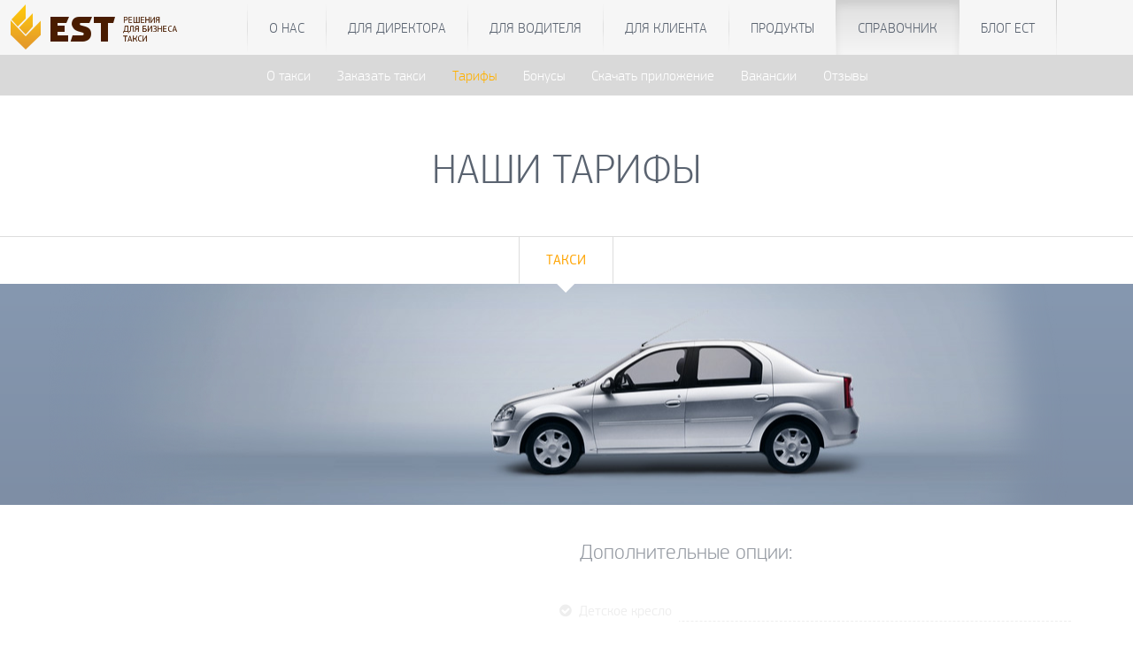

--- FILE ---
content_type: text/html; charset=UTF-8
request_url: https://www.estaxi.ru/taxi/8761/rates
body_size: 7032
content:
<!DOCTYPE html>
<html lang="en">
<head>
    <meta charset="utf-8">
    <meta http-equiv="X-UA-Compatible" content="IE=edge">
    <meta name="viewport" content="width=device-width, initial-scale=1">
    <!-- Bootstrap core CSS -->
    <link href="/b/templates/bs3/css/bootstrap.min.css" rel="stylesheet">
    <script type="text/javascript">
        var require = {
            baseUrl: '/b/templates/bs3/js/'
        };
    </script>

    <script src="https://unpkg.com/penpal/dist/penpal.min.js"></script>

	<script src="/profile/estapi.js?202602031037"></script>
	<script src="/b/templates/bs3/js/libs.js"></script>
	<script src="/b/templates/bs3/js/nouislider.min.js"></script>
	<script src="/b/templates/bs3/js/perfect-scrollbar.jquery.min.js"></script>
	<script src="/b/templates/bs3/js/jquery.form.js"></script>
	<script src="/b/templates/bs3/js/function.js?202602031037"></script>
    <script src="/b/templates/bs3/js/require.min.js"></script>
    <script src="/b/templates/bs3/js/config.js"></script>

    <meta http-equiv="Content-Type" content="text/html; charset=UTF-8" />
<meta name="og:title" content="АТП №11201">
<meta name="og:description" content="">
<meta name="og:image" content="">
<meta name="og:url" content="https://www.estaxi.ru/taxi/8761/rates">
<meta name="twitter:title" content="АТП №11201">
<meta name="twitter:description" content="">
<meta name="twitter:image" content="">
<meta name="twitter:domain" content="www.estaxi.ru">
<meta name="twitter:site" content="@estaxicompany">
<meta name="twitter:card" content="summary_large_image">


<link href="/bitrix/js/main/core/css/core.css?14227496685336" type="text/css"  rel="stylesheet" />
<link href="/b/templates/bs3/template_styles.css?1525263180256706" type="text/css"  data-template-style="true"  rel="stylesheet" />
<script type="text/javascript">if(!window.BX)window.BX={message:function(mess){if(typeof mess=='object') for(var i in mess) BX.message[i]=mess[i]; return true;}};</script>
<script type="text/javascript">(window.BX||top.BX).message({'JS_CORE_LOADING':'Загрузка...','JS_CORE_NO_DATA':'- Нет данных -','JS_CORE_WINDOW_CLOSE':'Закрыть','JS_CORE_WINDOW_EXPAND':'Развернуть','JS_CORE_WINDOW_NARROW':'Свернуть в окно','JS_CORE_WINDOW_SAVE':'Сохранить','JS_CORE_WINDOW_CANCEL':'Отменить','JS_CORE_H':'ч','JS_CORE_M':'м','JS_CORE_S':'с','JSADM_AI_HIDE_EXTRA':'Скрыть лишние','JSADM_AI_ALL_NOTIF':'Показать все','JSADM_AUTH_REQ':'Требуется авторизация!','JS_CORE_WINDOW_AUTH':'Войти','JS_CORE_IMAGE_FULL':'Полный размер'});</script>
<script type="text/javascript">(window.BX||top.BX).message({'LANGUAGE_ID':'ru','FORMAT_DATE':'DD.MM.YYYY','FORMAT_DATETIME':'DD.MM.YYYY HH:MI:SS','COOKIE_PREFIX':'ESTAXI','SERVER_TZ_OFFSET':'0','SITE_ID':'s1','USER_ID':'','SERVER_TIME':'1770142237','USER_TZ_OFFSET':'0','USER_TZ_AUTO':'Y','bitrix_sessid':'dc9ab9dc6869e99a60e558064ee970c9'});</script>


<script type="text/javascript" src="/bitrix/js/main/core/core.js?142274966897612"></script>
<script type="text/javascript">var bxDate = new Date(); document.cookie="ESTAXI_TIME_ZONE="+bxDate.getTimezoneOffset()+"; path=/; expires=Fri, 01-Jan-2038 00:00:00 GMT"</script>




    <link rel="shortcut icon" href="/favicon.ico" type="image/x-icon">

    <title>АТП №11201</title>

    <!-- HTML5 shim and Respond.js for IE8 support of HTML5 elements and media queries -->
    <!--[if lt IE 9]>
    <script src="/b/templates/bs3/js/html5shiv.min.js"></script>
    <script src="/b/templates/bs3/js/respond.min.js"></script>
    <![endif]-->
</head>
<!-- NAVBAR
================================================== -->
<body>
<div id="panel"></div>
<div class="bgr">


	<div>


<nav class="navbar navbar-default">
    <div class="container">
                <div class="navbar-header">
            <button type="button" class="navbar-toggle collapsed" data-toggle="collapse" data-target="#navbar"
                    aria-expanded="false" aria-controls="navbar">
                <i class="icon-menu"></i>
                <span class="sr-only">Показать меню</span>
            </button>
            <a class="navbar-brand" href="/">
                <i class="brand-logo"></i><span>Единая Служба Такси</span>
            </a>
        </div>
        <div id="navbar" class="navbar-main navbar-collapse collapse">
            	<ul class="nav navbar-nav navbar-center" >
			<li ><a href="/about/">О нас</a></li>
				<li ><a href="/company/">Для директора</a></li>
				<li ><a href="/driver/">Для водителя</a></li>
				<li ><a href="/client/">Для клиента</a></li>
				<li ><a href="/products/">Продукты</a></li>
				<li  class="active"><a href="/taxi/">Справочник</a></li>
				<li ><a href="/blog/">Блог ЕСТ</a></li>
	
</ul>
        </div>
        <div class="navbar-sub navbar-collapse collapse" data-spy="affix" data-offset-top="62">
                        	<ul class="nav navbar-nav navbar-center" >
			<li ><a href="/taxi/8761">О такси</a></li>
				<li ><a href="/taxi/8761/calltaxi">Заказать такси</a></li>
				<li  class="active"><a href="/taxi/8761/rates">Тарифы</a></li>
				<li ><a href="/taxi/8761/bonus">Бонусы</a></li>
				<li ><a href="/taxi/8761/download">Скачать приложение</a></li>
				<li ><a href="/taxi/8761/vacancy">Вакансии</a></li>
				<li ><a href="/taxi/8761/testimonials">Отзывы</a></li>
	
</ul>
        </div>
    </div>
</nav>

    <!-- Jumbotron
    ================================================== -->
    <style>
        body, html {
            height: 100%;
        }

                                                #tariff {
            padding: 72px 0;
        }

        #tariff > h2 {
            color: #5a6370;
            font-size: 3em;
            text-align: center;
            text-transform: uppercase;
            margin-bottom: 1em;
        }

        #tariff h3 {
            text-align: center;
        }

        #tariff .header h2 {
            font-size: 2.5em;
            text-transform: uppercase;
            color: white;
            text-align: left;
        }

        #tariff .nav-tabs {
            border-top: 1px solid #DDD;
            border-bottom: 0px solid #DDD;
            text-align: center;
        }

        #tariff .nav-tabs > li {
            margin-bottom: 0;
            float: none;
            display: inline-block;
            *display: inline; /* ie7 fix */
            zoom: 1; /* hasLayout ie7 trigger */
        }

        #tariff .nav-tabs > li > a {
            color: #5a6370;
            font-size: 1em;
            text-transform: uppercase;
            border-radius: 0;
            border-top-width: 0;
            padding: 15px 30px;
        }

        #tariff .nav-tabs > li.active > a,
        #tariff .nav-tabs > li.active > a:hover,
        #tariff .nav-tabs > li.active > a:focus {
            color: #ffa400;
            border-top-width: 0;
            outline: none;
        }

        #tariff .nav-tabs > li.active > a:after,
        #tariff .nav-tabs > li.active > a:hover:after,
        #tariff .nav-tabs > li.active > a:focus:after {
            display: block;
            content: ' ';
            width: 0;
            height: 0;
            border-left: 10px solid transparent;
            border-right: 10px solid transparent;
            border-top: 10px solid #fff;
            position: absolute;
            bottom: -11px;
            left: 50%;
            margin-left: -10px;
        }

        #tariff .bg-wrapper {
            color: white;
            background-position: center right;
            background-size: auto;
            background-repeat: no-repeat;
        }

        #tariff [class^=tariff-] .bg-wrapper {
            min-height: 0;
        }

        #tariff .tariff-1 .header {
            background: #8698b0;
            background: -moz-linear-gradient(top, #8698b0 0%, #7e8ea5 100%);
            background: -webkit-gradient(linear, left top, left bottom, color-stop(0%, #8698b0), color-stop(100%, #7e8ea5));
            background: -webkit-linear-gradient(top, #8698b0 0%, #7e8ea5 100%);
            background: -o-linear-gradient(top, #8698b0 0%, #7e8ea5 100%);
            background: -ms-linear-gradient(top, #8698b0 0%, #7e8ea5 100%);
            background: linear-gradient(to bottom, #8698b0 0%, #7e8ea5 100%);
            filter: progid:DXImageTransform.Microsoft.gradient(startColorstr='#8698b0', endColorstr='#7e8ea5', GradientType=0);
        }

        #tariff .tariff-1 .bg-wrapper {
            background-image: url(/b/templates/bs3/components/est/form.result.view/taxi_view/images/tariff-1.png);
            min-height: 250px;
        }

        #tariff .tariff-2 .header {
            background: #626167;
            background: -moz-linear-gradient(top, #626167 0%, #82858c 100%);
            background: -webkit-gradient(linear, left top, left bottom, color-stop(0%, #626167), color-stop(100%, #82858c));
            background: -webkit-linear-gradient(top, #626167 0%, #82858c 100%);
            background: -o-linear-gradient(top, #626167 0%, #82858c 100%);
            background: -ms-linear-gradient(top, #626167 0%, #82858c 100%);
            background: linear-gradient(to bottom, #626167 0%, #82858c 100%);
            filter: progid:DXImageTransform.Microsoft.gradient(startColorstr='#626167', endColorstr='#82858c', GradientType=0);
        }

        #tariff .tariff-2 .bg-wrapper {
            background-image: url(/b/templates/bs3/components/est/form.result.view/taxi_view/images/tariff-2.png);
            min-height: 250px;
        }

        #tariff .tariff-3 .header {
            background: #6e7881;
            background: -moz-linear-gradient(top, #6e7881 0%, #646e78 100%);
            background: -webkit-gradient(linear, left top, left bottom, color-stop(0%, #6e7881), color-stop(100%, #646e78));
            background: -webkit-linear-gradient(top, #6e7881 0%, #646e78 100%);
            background: -o-linear-gradient(top, #6e7881 0%, #646e78 100%);
            background: -ms-linear-gradient(top, #6e7881 0%, #646e78 100%);
            background: linear-gradient(to bottom, #6e7881 0%, #646e78 100%);
            filter: progid:DXImageTransform.Microsoft.gradient(startColorstr='#6e7881', endColorstr='#646e78', GradientType=0);
        }

        #tariff .tariff-3 .bg-wrapper {
            background-image: url(/b/templates/bs3/components/est/form.result.view/taxi_view/images/tariff-3.png);
            min-height: 250px;
        }

        #tariff .tariff-4 .header {
            background: #29282d;
            background: -moz-linear-gradient(top, #29282d 0%, #28292d 100%);
            background: -webkit-gradient(linear, left top, left bottom, color-stop(0%, #29282d), color-stop(100%, #28292d));
            background: -webkit-linear-gradient(top, #29282d 0%, #28292d 100%);
            background: -o-linear-gradient(top, #29282d 0%, #28292d 100%);
            background: -ms-linear-gradient(top, #29282d 0%, #28292d 100%);
            background: linear-gradient(to bottom, #29282d 0%, #28292d 100%);
            filter: progid:DXImageTransform.Microsoft.gradient(startColorstr='#29282d', endColorstr='#28292d', GradientType=0);
        }

        #tariff .tariff-4 .bg-wrapper {
            background-image: url(/b/templates/bs3/components/est/form.result.view/taxi_view/images/tariff-4.png);
            min-height: 250px;
        }

        #tariff .details {
            color: #959aa2;
        }

        #tariff .details .lead {
            margin-top: 1.5em;
            margin-bottom: 0;
        }

        #tariff .details .lead.compact {
            margin-top: 0;
        }

        #tariff .price {
            font-family: "PFSquareSansProLight", Calibri, Arial, sans-serif;
            font-size: 5em;
            line-height: 1em;
            color: #5a6370;
        }

        #tariff .currency {
            font-family: "PFSquareSansProLight", Calibri, Arial, sans-serif;
            font-size: 3em;
        }

        #tariff ul.features {
            list-style: none;
            padding: 0;
            margin-top: 1em;
        }

        #tariff ul.features li {
            padding: 24px 0 0 0;
            color: #eee;
            border-bottom: 1px dashed #eee;
        }

        #tariff ul.features li [class^=icon-] {
            padding-bottom: 3px;
            background-color: #fff;
            margin-left: -1.7em;
        }

        #tariff ul.features li.active {
            color: inherit;
            border-color: #959aa2;
        }

        #tariff ul.features li.active [class^=icon-] {
            color: #ffa400;
        }

        #tariff ul.features li span {
            padding: 0 8px 3px 0;
            background-color: white;
        }

                                        #social {
            text-align: center;
            padding: 32px 0;
            border-bottom: 1px solid #f0f1f2;
        }

        #social .social-share {
            font-size: 16pt;
        }

        #social .social-share a {
            margin: 0 0.25em;
        }

        #social .social-share i {
            border-radius: 50%;
            width: 2em;
            height: 2em;
            display: inline-block;
            line-height: 2em;
            padding: 0;
        }

                        /* >= .md */
        @media (min-width: 992px) {
                        }

        /* Small screens */
        @media (max-width: 768px) {
                                            #tariff ul.features li [class^="icon-"] {
                margin-left: 0;
            }

                        }

        @media (max-width: 480px) {
                    #social .social-share {
                font-size: 16px;
            }

                }
    </style>
                <section id="tariff">
            <h2>Наши тарифы</h2>
            <!-- Nav tabs -->
            <ul class="nav nav-tabs" role="tablist">
                                                            <li role="presentation" class="active">
                            <a href="#tariff-1" aria-controls="tariff-1" role="tab"
                               data-toggle="tab">Такси</a>
                        </li>
                                                </ul>
            <!-- Tab panes -->
                        <div class="tab-content">
                                                                                        <div role="tabpanel" class="tab-pane active tariff-1"
                                 id="tariff-1">
                                <div class="header">
                                    <div class="container bg-wrapper">
                                        <div class="row">
                                            <div class="col-md-8 col-md-offset-2">
                                                <p class="lead"></p>
                                            </div>
                                        </div>
                                    </div>
                                </div>
                                <div class="details">
                                    <div class="container">
                                        <div class="row">
                                            <div class="col-md-6 col-sm-6">
                                                                                            </div>
                                            <div class="col-md-6 col-sm-6">
                                                <p class="lead">Дополнительные опции:</p>
                                                <ul class="features">
                                                    <li><i class="icon-ok-circled"></i><span> Детское кресло</span>
                                                    <li><i class="icon-ok-circled"></i><span> Кондиционер</span>
                                                    <li>
                                                        <i class="icon-ok-circled"></i><span> Животное в&nbsp;салоне</span>
                                                    <li><i class="icon-ok-circled"></i><span> Багаж</span>
                                                    <li><i class="icon-ok-circled"></i><span> Wi-Fi</span>
                                                    <li><i class="icon-ok-circled"></i><span> Женщина-водитель</span>
                                                </ul>
                                            </div>
                                        </div>
                                    </div>
                                </div>
                            </div>
                                                                        </div>
        </section>
        <section id="social">
        <hr class="more-space" title="Поделиться с друзьями"/>
        <div class="social-share">
                <script type="text/javascript">
        function __function_exists(function_name)
        {
            if (typeof function_name == 'string')
            {
                return (typeof window[function_name] == 'function');
            }
            else
            {
                return (function_name instanceof Function);
            }
        }
        function __share_open(el) {
            var url = $(el).attr('href');
            if (url) {
                window.open(url,'sharer','toolbar=0,status=0,width=626,height=436');
            }
            return false;
        }
    </script>
    <noindex>
    <a href="http://www.facebook.com/share.php?u=https://www.estaxi.ru/taxi/8761/rates&t=АТП №11201" onclick="return __share_open(this);" target="_blank" class="facebook" title="Facebook"><i class="icon-facebook"></i><span>Facebook</span></a>
<a href="http://twitter.com/intent/tweet/?url=https://www.estaxi.ru/taxi/8761/rates&text=АТП №11201&via=estaxicompany&hashtags=est" onclick="return __share_open(this);" target="_blank" class="twitter" title="Twitter"><i class="icon-twitter"></i><span>Twitter</span></a>
<a href="http://vkontakte.ru/share.php?url=https://www.estaxi.ru/taxi/8761/rates" onclick="return __share_open(this);" target="_blank" class="vk" title="ВКонтакте"><i class="icon-vkontakte"></i><span>ВКонтакте</span></a>
<a href="http://connect.ok.ru/dk?st.cmd=WidgetSharePreview&service=odnoklassniki&st.shareUrl=https://www.estaxi.ru/taxi/8761/rates" onclick="return __share_open(this);" target="_blank" class="odnoklassniki" title="Одноклассники"><i class="icon-odnoklassniki"></i><span>Одноклассники</span></a>
<a href="https://plus.google.com/share?url=https://www.estaxi.ru/taxi/8761/rates" onclick="return __share_open(this);" target="_blank" class="plusone" title="Google+"><i class="icon-gplus"></i><span>Google+</span></a>
<a href="http://connect.mail.ru/share?share_url=https://www.estaxi.ru/taxi/8761/rates" onclick="return __share_open(this);" target="_blank" class="mailru" title="Мой мир"><i class="icon-mailru"></i><span>Мой мир</span></a>
    </noindex>
            </div>
    </section>

<!-- FOOTER -->
<footer>
    <div class="container">
        <div class="links">
            <div class="container">
                <a href="/about">О компании</a> <a href="/about/vacancy.php">Вакансии</a> <a href="/about/contacts">Контакты</a> <a href="/oferta.php">Договор оферты</a> <a href="/terms.php">Правила</a>            </div>
        </div>
        <div class="menu-wrapper">
            <div class="container">
                <div class="row">
                    <div class="col-lg-9 col-md-9 col-sm-9 col-xs-12">
                        <div class="row menu hidden-xs">
    <div class="col-lg-3 col-md-4 col-sm-6">
        <h4><a href="/client">ЕСТ: Вызов такси</a></h4>

        <p>
            <a href="/client/description.php">О программе</a>
            <a href="/client/bonus.php">Реферальная программа</a>
            <a href="/client/map.php">Такси на карте</a>
            <a href="/client/certificate.php">Активировать сертификат</a>
            <a href="/client/feedback.php">Написать отзыв</a>
            <a href="/client/download.php">Загрузка</a>
        </p>
    </div>
    <div class="col-lg-3 col-md-4 col-sm-6">
        <h4><a href="/driver">ЕСТ: Водитель</a></h4>

        <p>
            <a href="http://d.estaxi.org/?dev=android">Таксометр на Android</a>
            <a href="http://d.estaxi.org/?dev=wm">Таксометр на WinMobile</a>
            <a href="/driver/inc_acc.php">Пополнить счет</a>
            <a href="/driver">Инструкции</a>
            <a href="/driver/download.php">Загрузка</a>
        </p>
    </div>
    <div class="clearfix visible-sm-block"></div>
    <div class="col-lg-3 col-md-4 col-sm-6">
        <h4><a href="/products/dispatcher">ЕСТ: Диспетчер</a></h4>

        <p>
            <a href="/products/dispatcher/features.php">О программе</a>
            <a href="/company/story">Истории успеха</a>
            <a href="/company">Облако</a>
            <a href="/company/presentations.php">Презентации</a>
            <a href="/company/refferal">Рекламный проект</a>
            <a href="/company/download">Загрузка</a>
        </p>
    </div>
    <div class="clearfix visible-md-block"></div>
    <div class="col-lg-3 col-md-4 col-sm-6">
        <h4><a href="/consulting">ЕСТ: Консультант</a></h4>

        <p>
            <a href="/consulting">Все продукты</a>
            <a href="/company/free-video/">Бесплатные видео</a>
            <a href="/company/consulting">Школа Бизнеса Такси</a>
            <a href="/company/consulting/free">Семинары</a>
        </p>
    </div>
    <div class="clearfix visible-lg-block visible-sm-block"></div>
    <div class="col-lg-3 col-md-4 col-sm-6">
        <h4><a href="/company/promo">ЕСТ: Промо</a></h4>

        <p>
            <a href="/company/promo">Рекламные кампании</a>
            <a href="/company/promo">Магазин шаблонов</a>
        </p>
    </div>
    <div class="col-lg-3 col-md-4 col-sm-6">
        <h4><a href="/company/support">ЕСТ: Техподдержка</a></h4>

        <p>
            <a href="/company/support">Помощь</a>
            <a href="/company/support/reglament.php">Регламент</a>
        </p>
    </div>
    <div class="clearfix visible-md-block visible-sm-block"></div>
    <div class="col-lg-3 col-md-4 col-sm-6">
        <h4><a href="/taxi">ЕСТ: Справочник</a></h4>

        <p>
            <a href="/taxi">Справочник</a>
            <a href="/taxi/add.php">Добавить службу такси</a>
        </p>
    </div>
</div>
                    </div>
                    <div class="clearfix visible-xs-block"></div>
                    <div class="col-lg-3 col-md-3 col-sm-3 col-xs-12">
                        <div class="info">
                            <h4>Обратная связь</h4>

<p>Если у&nbsp;вас возникли вопросы по&nbsp;нашим продуктам, мы&nbsp;с&nbsp;радостью вам поможем.</p>
<p><a href="/client/feedback.php" class="btn btn-primary btn-outline" role="button">Оставить запрос</a></p>
<hr class="soften"/>                        </div>
                        <div class="social">
                            <h4>Мы в социальных сетях</h4>
<a rel="nofollow" href="http://www.youtube.com/channel/UCE-cCKNotjvNYZi4d1iLalQ" class="icon-youtube" target="_blank"></a>
<a rel="nofollow" href="http://vk.com/estaxi" target="_blank" class="icon-vkontakte"></a>
<a rel="nofollow" href="http://ok.ru/estaxicompany" target="_blank" class="icon-odnoklassniki"></a>
<a rel="nofollow" href="http://www.facebook.com/estaxicompany" class="icon-facebook" target="_blank"></a>
<a rel="publisher" href="https://plus.google.com/114432358804858349538" class="icon-google" target="_blank"></a>
<a rel="nofollow" href="https://twitter.com/estaxicompany" class="icon-twitter" target="_blank"></a>
<a rel="nofollow" href="http://www.linkedin.com/company/3674192" class="icon-linkedin" target="_blank"></a>
                        </div>
                    </div>
                </div>
            </div>
        </div>
    </div>

    <!-- JavaScript
    ================================================== -->
    <!-- IE10 viewport hack for Surface/desktop Windows 8 bug -->
    <script src="/b/templates/bs3/js/ie10-viewport-bug-workaround.js" async=""></script>
            <script>
            (function (i, s, o, g, r, a, m) {
                i['GoogleAnalyticsObject'] = r;
                i[r] = i[r] || function () {
                        (i[r].q = i[r].q || []).push(arguments)
                    }, i[r].l = 1 * new Date();
                a = s.createElement(o),
                    m = s.getElementsByTagName(o)[0];
                a.async = 1;
                a.src = g;
                m.parentNode.insertBefore(a, m)
            })(window, document, 'script', '//www.google-analytics.com/analytics.js', 'ga');

            ga('create', 'UA-23709672-1', 'auto');
            ga('require', 'linkid', 'linkid.js');
            ga('require', 'displayfeatures');
            ga('send', 'pageview');
        </script>
                    <!-- Yandex.Metrika counter -->
        <script type="text/javascript">(function (d, w, c) {
                (w[c] = w[c] || []).push(function () {
                    try {
                        w.yaCounter22060537 = new Ya.Metrika({
                            id: '22060537',
                            trackLinks: true,
                            accurateTrackBounce: true
                        });
                    } catch (e) {
                    }
                });
                var n = d.getElementsByTagName("script")[0], s = d.createElement("script"), f = function () {
                    n.parentNode.insertBefore(s, n);
                };
                s.type = "text/javascript";
                s.async = true;
                s.src = (d.location.protocol == "https:" ? "https:" : "http:") + "//mc.yandex.ru/metrika/watch.js";
                if (w.opera == "[object Opera]") {
                    d.addEventListener("DOMContentLoaded", f, false);
                } else {
                    f();
                }
            })(document, window, "yandex_metrika_callbacks");</script>
        <noscript>
            <div><img src="//mc.yandex.ru/watch/22060537" style="position:absolute; left:-9999px;" alt=""/></div>
        </noscript>
        <!-- /Yandex.Metrika counter -->
            <!-- BEGIN JIVOSITE CODE {literal} -->
    <script type='text/javascript'>
        (function () {
            var widget_id = '142465';
            var s = document.createElement('script');
            s.type = 'text/javascript';
            s.async = true;
            s.src = '//code.jivosite.com/script/widget/' + widget_id;
            var ss = document.getElementsByTagName('script')[0];
            ss.parentNode.insertBefore(s, ss);
        })();</script>
    <!-- {/literal} END JIVOSITE CODE -->
</footer>
</div>
</div>
</body>
</html>